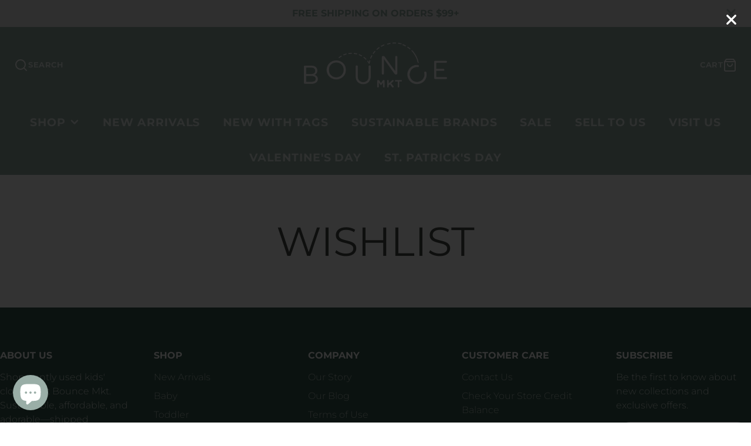

--- FILE ---
content_type: text/css
request_url: https://bouncemkt.com/cdn/shop/t/14/assets/rsw-custom.css?v=162008376821405643541734031583
body_size: -631
content:
button.\#button.\@color\:accent-invert.\@block.\@size\:md.btn--secondary.update-cart.rsw-store-credit{background:#000;color:#fff;margin-bottom:10px;cursor:pointer}.\#button:not(.\@ghost):not(.\@link).update-cart.rsw-store-credit:after{z-index:1;opacity:0}.\#button.\@color\:accent-invert.update-cart.rsw-store-credit{--background-color: none}.\#button:not(.\@ghost):not(.\@link):hover:not(:disabled):before{transform:none}.\#button:not(.\@ghost):not(.\@link):before{z-index:2;transform:none;transition:none}
/*# sourceMappingURL=/cdn/shop/t/14/assets/rsw-custom.css.map?v=162008376821405643541734031583 */


--- FILE ---
content_type: text/css
request_url: https://cdn.boostcommerce.io/widget-integration/theme/customization/bounce-mkt.myshopify.com/qD6yEKrOpi/customization-1724764455796.css
body_size: -127
content:
/*********************** Custom css for Boost AI Search & Discovery  ************************/
.boost-sd__g-no-scroll .\#main-header-logo-image .\#media {
    z-index: 0;
}